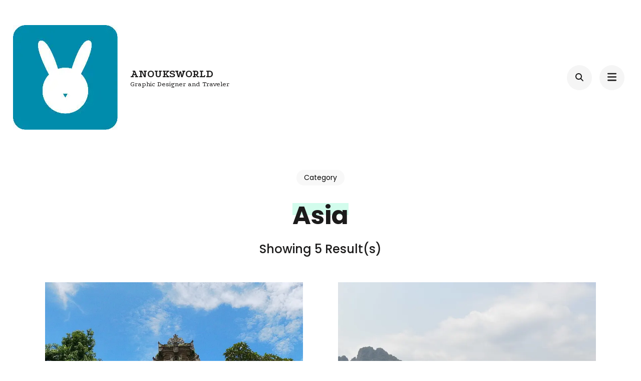

--- FILE ---
content_type: text/html; charset=UTF-8
request_url: https://anouksworld.be/category/asia/
body_size: 15510
content:
    <!DOCTYPE html>
    <html class=" optml_no_js " lang="en-US">
    <head itemscope itemtype="https://schema.org/WebSite">
	    <meta charset="UTF-8">
    <meta name="viewport" content="width=device-width, initial-scale=1">
    <link rel="profile" href="https://gmpg.org/xfn/11">
    <meta name='robots' content='index, follow, max-image-preview:large, max-snippet:-1, max-video-preview:-1' />
	<style>img:is([sizes="auto" i], [sizes^="auto," i]) { contain-intrinsic-size: 3000px 1500px }</style>
	
	<!-- This site is optimized with the Yoast SEO plugin v26.7 - https://yoast.com/wordpress/plugins/seo/ -->
	<title>Asia Archives &#8226; Anouksworld</title>
	<meta name="description" content="Graphic Design Travel" />
	<link rel="canonical" href="https://anouksworld.be/category/asia/" />
	<meta property="og:locale" content="en_US" />
	<meta property="og:type" content="article" />
	<meta property="og:title" content="Asia Archives &#8226; Anouksworld" />
	<meta property="og:description" content="Graphic Design Travel" />
	<meta property="og:url" content="https://anouksworld.be/category/asia/" />
	<meta property="og:site_name" content="Anouksworld" />
	<meta name="twitter:card" content="summary_large_image" />
	<script type="application/ld+json" class="yoast-schema-graph">{"@context":"https://schema.org","@graph":[{"@type":"CollectionPage","@id":"https://anouksworld.be/category/asia/","url":"https://anouksworld.be/category/asia/","name":"Asia Archives &#8226; Anouksworld","isPartOf":{"@id":"https://anouksworld.be/#website"},"primaryImageOfPage":{"@id":"https://anouksworld.be/category/asia/#primaryimage"},"image":{"@id":"https://anouksworld.be/category/asia/#primaryimage"},"thumbnailUrl":"https://mlu4l9hyjevv.i.optimole.com/w:1194/h:1080/q:mauto/f:best/ig:avif/https://anouksworld.be/wp-content/uploads/2020/04/GOPR0414-scaled-e1609341510875.jpg","description":"Graphic Design Travel","breadcrumb":{"@id":"https://anouksworld.be/category/asia/#breadcrumb"},"inLanguage":"en-US"},{"@type":"ImageObject","inLanguage":"en-US","@id":"https://anouksworld.be/category/asia/#primaryimage","url":"https://mlu4l9hyjevv.i.optimole.com/w:1194/h:1080/q:mauto/f:best/ig:avif/https://anouksworld.be/wp-content/uploads/2020/04/GOPR0414-scaled-e1609341510875.jpg","contentUrl":"https://mlu4l9hyjevv.i.optimole.com/w:1194/h:1080/q:mauto/f:best/ig:avif/https://anouksworld.be/wp-content/uploads/2020/04/GOPR0414-scaled-e1609341510875.jpg","width":1717,"height":1553,"caption":"Bali"},{"@type":"BreadcrumbList","@id":"https://anouksworld.be/category/asia/#breadcrumb","itemListElement":[{"@type":"ListItem","position":1,"name":"Home","item":"https://anouksworld.be/"},{"@type":"ListItem","position":2,"name":"Asia"}]},{"@type":"WebSite","@id":"https://anouksworld.be/#website","url":"https://anouksworld.be/","name":"Anouk's World","description":"Graphic Designer and Traveler","publisher":{"@id":"https://anouksworld.be/#/schema/person/e6f2194682239166d73a12acea820cfa"},"potentialAction":[{"@type":"SearchAction","target":{"@type":"EntryPoint","urlTemplate":"https://anouksworld.be/?s={search_term_string}"},"query-input":{"@type":"PropertyValueSpecification","valueRequired":true,"valueName":"search_term_string"}}],"inLanguage":"en-US"},{"@type":["Person","Organization"],"@id":"https://anouksworld.be/#/schema/person/e6f2194682239166d73a12acea820cfa","name":"Anouk","image":{"@type":"ImageObject","inLanguage":"en-US","@id":"https://anouksworld.be/#/schema/person/image/","url":"https://mlu4l9hyjevv.i.optimole.com/w:209/h:209/q:mauto/f:best/ig:avif/https://anouksworld.be/wp-content/uploads/2019/06/cropped-logoAS-2.jpg","contentUrl":"https://mlu4l9hyjevv.i.optimole.com/w:209/h:209/q:mauto/f:best/ig:avif/https://anouksworld.be/wp-content/uploads/2019/06/cropped-logoAS-2.jpg","width":209,"height":209,"caption":"Anouk"},"logo":{"@id":"https://anouksworld.be/#/schema/person/image/"},"description":"Hi I'm Anouk. I'm a graphic designer that loves traveling around the globe."}]}</script>
	<!-- / Yoast SEO plugin. -->


<link rel='dns-prefetch' href='//fonts.googleapis.com' />
<link rel='dns-prefetch' href='//mlu4l9hyjevv.i.optimole.com' />
<link rel='preconnect' href='https://mlu4l9hyjevv.i.optimole.com' />
<link rel="alternate" type="application/rss+xml" title="Anouksworld &raquo; Feed" href="https://anouksworld.be/feed/" />
<link rel="alternate" type="application/rss+xml" title="Anouksworld &raquo; Asia Category Feed" href="https://anouksworld.be/category/asia/feed/" />
		<!-- This site uses the Google Analytics by ExactMetrics plugin v8.11.1 - Using Analytics tracking - https://www.exactmetrics.com/ -->
		<!-- Note: ExactMetrics is not currently configured on this site. The site owner needs to authenticate with Google Analytics in the ExactMetrics settings panel. -->
					<!-- No tracking code set -->
				<!-- / Google Analytics by ExactMetrics -->
		<script type="text/javascript">
/* <![CDATA[ */
window._wpemojiSettings = {"baseUrl":"https:\/\/s.w.org\/images\/core\/emoji\/15.0.3\/72x72\/","ext":".png","svgUrl":"https:\/\/s.w.org\/images\/core\/emoji\/15.0.3\/svg\/","svgExt":".svg","source":{"concatemoji":"https:\/\/anouksworld.be\/wp-includes\/js\/wp-emoji-release.min.js"}};
/*! This file is auto-generated */
!function(i,n){var o,s,e;function c(e){try{var t={supportTests:e,timestamp:(new Date).valueOf()};sessionStorage.setItem(o,JSON.stringify(t))}catch(e){}}function p(e,t,n){e.clearRect(0,0,e.canvas.width,e.canvas.height),e.fillText(t,0,0);var t=new Uint32Array(e.getImageData(0,0,e.canvas.width,e.canvas.height).data),r=(e.clearRect(0,0,e.canvas.width,e.canvas.height),e.fillText(n,0,0),new Uint32Array(e.getImageData(0,0,e.canvas.width,e.canvas.height).data));return t.every(function(e,t){return e===r[t]})}function u(e,t,n){switch(t){case"flag":return n(e,"\ud83c\udff3\ufe0f\u200d\u26a7\ufe0f","\ud83c\udff3\ufe0f\u200b\u26a7\ufe0f")?!1:!n(e,"\ud83c\uddfa\ud83c\uddf3","\ud83c\uddfa\u200b\ud83c\uddf3")&&!n(e,"\ud83c\udff4\udb40\udc67\udb40\udc62\udb40\udc65\udb40\udc6e\udb40\udc67\udb40\udc7f","\ud83c\udff4\u200b\udb40\udc67\u200b\udb40\udc62\u200b\udb40\udc65\u200b\udb40\udc6e\u200b\udb40\udc67\u200b\udb40\udc7f");case"emoji":return!n(e,"\ud83d\udc26\u200d\u2b1b","\ud83d\udc26\u200b\u2b1b")}return!1}function f(e,t,n){var r="undefined"!=typeof WorkerGlobalScope&&self instanceof WorkerGlobalScope?new OffscreenCanvas(300,150):i.createElement("canvas"),a=r.getContext("2d",{willReadFrequently:!0}),o=(a.textBaseline="top",a.font="600 32px Arial",{});return e.forEach(function(e){o[e]=t(a,e,n)}),o}function t(e){var t=i.createElement("script");t.src=e,t.defer=!0,i.head.appendChild(t)}"undefined"!=typeof Promise&&(o="wpEmojiSettingsSupports",s=["flag","emoji"],n.supports={everything:!0,everythingExceptFlag:!0},e=new Promise(function(e){i.addEventListener("DOMContentLoaded",e,{once:!0})}),new Promise(function(t){var n=function(){try{var e=JSON.parse(sessionStorage.getItem(o));if("object"==typeof e&&"number"==typeof e.timestamp&&(new Date).valueOf()<e.timestamp+604800&&"object"==typeof e.supportTests)return e.supportTests}catch(e){}return null}();if(!n){if("undefined"!=typeof Worker&&"undefined"!=typeof OffscreenCanvas&&"undefined"!=typeof URL&&URL.createObjectURL&&"undefined"!=typeof Blob)try{var e="postMessage("+f.toString()+"("+[JSON.stringify(s),u.toString(),p.toString()].join(",")+"));",r=new Blob([e],{type:"text/javascript"}),a=new Worker(URL.createObjectURL(r),{name:"wpTestEmojiSupports"});return void(a.onmessage=function(e){c(n=e.data),a.terminate(),t(n)})}catch(e){}c(n=f(s,u,p))}t(n)}).then(function(e){for(var t in e)n.supports[t]=e[t],n.supports.everything=n.supports.everything&&n.supports[t],"flag"!==t&&(n.supports.everythingExceptFlag=n.supports.everythingExceptFlag&&n.supports[t]);n.supports.everythingExceptFlag=n.supports.everythingExceptFlag&&!n.supports.flag,n.DOMReady=!1,n.readyCallback=function(){n.DOMReady=!0}}).then(function(){return e}).then(function(){var e;n.supports.everything||(n.readyCallback(),(e=n.source||{}).concatemoji?t(e.concatemoji):e.wpemoji&&e.twemoji&&(t(e.twemoji),t(e.wpemoji)))}))}((window,document),window._wpemojiSettings);
/* ]]> */
</script>

<link rel='stylesheet' id='sbi_styles-css' href='https://anouksworld.be/wp-content/plugins/instagram-feed/css/sbi-styles.min.css' type='text/css' media='all' />
<style id='wp-emoji-styles-inline-css' type='text/css'>

	img.wp-smiley, img.emoji {
		display: inline !important;
		border: none !important;
		box-shadow: none !important;
		height: 1em !important;
		width: 1em !important;
		margin: 0 0.07em !important;
		vertical-align: -0.1em !important;
		background: none !important;
		padding: 0 !important;
	}
</style>
<link rel='stylesheet' id='wp-block-library-css' href='https://anouksworld.be/wp-includes/css/dist/block-library/style.min.css' type='text/css' media='all' />
<style id='classic-theme-styles-inline-css' type='text/css'>
/*! This file is auto-generated */
.wp-block-button__link{color:#fff;background-color:#32373c;border-radius:9999px;box-shadow:none;text-decoration:none;padding:calc(.667em + 2px) calc(1.333em + 2px);font-size:1.125em}.wp-block-file__button{background:#32373c;color:#fff;text-decoration:none}
</style>
<style id='global-styles-inline-css' type='text/css'>
:root{--wp--preset--aspect-ratio--square: 1;--wp--preset--aspect-ratio--4-3: 4/3;--wp--preset--aspect-ratio--3-4: 3/4;--wp--preset--aspect-ratio--3-2: 3/2;--wp--preset--aspect-ratio--2-3: 2/3;--wp--preset--aspect-ratio--16-9: 16/9;--wp--preset--aspect-ratio--9-16: 9/16;--wp--preset--color--black: #000000;--wp--preset--color--cyan-bluish-gray: #abb8c3;--wp--preset--color--white: #ffffff;--wp--preset--color--pale-pink: #f78da7;--wp--preset--color--vivid-red: #cf2e2e;--wp--preset--color--luminous-vivid-orange: #ff6900;--wp--preset--color--luminous-vivid-amber: #fcb900;--wp--preset--color--light-green-cyan: #7bdcb5;--wp--preset--color--vivid-green-cyan: #00d084;--wp--preset--color--pale-cyan-blue: #8ed1fc;--wp--preset--color--vivid-cyan-blue: #0693e3;--wp--preset--color--vivid-purple: #9b51e0;--wp--preset--gradient--vivid-cyan-blue-to-vivid-purple: linear-gradient(135deg,rgba(6,147,227,1) 0%,rgb(155,81,224) 100%);--wp--preset--gradient--light-green-cyan-to-vivid-green-cyan: linear-gradient(135deg,rgb(122,220,180) 0%,rgb(0,208,130) 100%);--wp--preset--gradient--luminous-vivid-amber-to-luminous-vivid-orange: linear-gradient(135deg,rgba(252,185,0,1) 0%,rgba(255,105,0,1) 100%);--wp--preset--gradient--luminous-vivid-orange-to-vivid-red: linear-gradient(135deg,rgba(255,105,0,1) 0%,rgb(207,46,46) 100%);--wp--preset--gradient--very-light-gray-to-cyan-bluish-gray: linear-gradient(135deg,rgb(238,238,238) 0%,rgb(169,184,195) 100%);--wp--preset--gradient--cool-to-warm-spectrum: linear-gradient(135deg,rgb(74,234,220) 0%,rgb(151,120,209) 20%,rgb(207,42,186) 40%,rgb(238,44,130) 60%,rgb(251,105,98) 80%,rgb(254,248,76) 100%);--wp--preset--gradient--blush-light-purple: linear-gradient(135deg,rgb(255,206,236) 0%,rgb(152,150,240) 100%);--wp--preset--gradient--blush-bordeaux: linear-gradient(135deg,rgb(254,205,165) 0%,rgb(254,45,45) 50%,rgb(107,0,62) 100%);--wp--preset--gradient--luminous-dusk: linear-gradient(135deg,rgb(255,203,112) 0%,rgb(199,81,192) 50%,rgb(65,88,208) 100%);--wp--preset--gradient--pale-ocean: linear-gradient(135deg,rgb(255,245,203) 0%,rgb(182,227,212) 50%,rgb(51,167,181) 100%);--wp--preset--gradient--electric-grass: linear-gradient(135deg,rgb(202,248,128) 0%,rgb(113,206,126) 100%);--wp--preset--gradient--midnight: linear-gradient(135deg,rgb(2,3,129) 0%,rgb(40,116,252) 100%);--wp--preset--font-size--small: 13px;--wp--preset--font-size--medium: 20px;--wp--preset--font-size--large: 36px;--wp--preset--font-size--x-large: 42px;--wp--preset--spacing--20: 0.44rem;--wp--preset--spacing--30: 0.67rem;--wp--preset--spacing--40: 1rem;--wp--preset--spacing--50: 1.5rem;--wp--preset--spacing--60: 2.25rem;--wp--preset--spacing--70: 3.38rem;--wp--preset--spacing--80: 5.06rem;--wp--preset--shadow--natural: 6px 6px 9px rgba(0, 0, 0, 0.2);--wp--preset--shadow--deep: 12px 12px 50px rgba(0, 0, 0, 0.4);--wp--preset--shadow--sharp: 6px 6px 0px rgba(0, 0, 0, 0.2);--wp--preset--shadow--outlined: 6px 6px 0px -3px rgba(255, 255, 255, 1), 6px 6px rgba(0, 0, 0, 1);--wp--preset--shadow--crisp: 6px 6px 0px rgba(0, 0, 0, 1);}:where(.is-layout-flex){gap: 0.5em;}:where(.is-layout-grid){gap: 0.5em;}body .is-layout-flex{display: flex;}.is-layout-flex{flex-wrap: wrap;align-items: center;}.is-layout-flex > :is(*, div){margin: 0;}body .is-layout-grid{display: grid;}.is-layout-grid > :is(*, div){margin: 0;}:where(.wp-block-columns.is-layout-flex){gap: 2em;}:where(.wp-block-columns.is-layout-grid){gap: 2em;}:where(.wp-block-post-template.is-layout-flex){gap: 1.25em;}:where(.wp-block-post-template.is-layout-grid){gap: 1.25em;}.has-black-color{color: var(--wp--preset--color--black) !important;}.has-cyan-bluish-gray-color{color: var(--wp--preset--color--cyan-bluish-gray) !important;}.has-white-color{color: var(--wp--preset--color--white) !important;}.has-pale-pink-color{color: var(--wp--preset--color--pale-pink) !important;}.has-vivid-red-color{color: var(--wp--preset--color--vivid-red) !important;}.has-luminous-vivid-orange-color{color: var(--wp--preset--color--luminous-vivid-orange) !important;}.has-luminous-vivid-amber-color{color: var(--wp--preset--color--luminous-vivid-amber) !important;}.has-light-green-cyan-color{color: var(--wp--preset--color--light-green-cyan) !important;}.has-vivid-green-cyan-color{color: var(--wp--preset--color--vivid-green-cyan) !important;}.has-pale-cyan-blue-color{color: var(--wp--preset--color--pale-cyan-blue) !important;}.has-vivid-cyan-blue-color{color: var(--wp--preset--color--vivid-cyan-blue) !important;}.has-vivid-purple-color{color: var(--wp--preset--color--vivid-purple) !important;}.has-black-background-color{background-color: var(--wp--preset--color--black) !important;}.has-cyan-bluish-gray-background-color{background-color: var(--wp--preset--color--cyan-bluish-gray) !important;}.has-white-background-color{background-color: var(--wp--preset--color--white) !important;}.has-pale-pink-background-color{background-color: var(--wp--preset--color--pale-pink) !important;}.has-vivid-red-background-color{background-color: var(--wp--preset--color--vivid-red) !important;}.has-luminous-vivid-orange-background-color{background-color: var(--wp--preset--color--luminous-vivid-orange) !important;}.has-luminous-vivid-amber-background-color{background-color: var(--wp--preset--color--luminous-vivid-amber) !important;}.has-light-green-cyan-background-color{background-color: var(--wp--preset--color--light-green-cyan) !important;}.has-vivid-green-cyan-background-color{background-color: var(--wp--preset--color--vivid-green-cyan) !important;}.has-pale-cyan-blue-background-color{background-color: var(--wp--preset--color--pale-cyan-blue) !important;}.has-vivid-cyan-blue-background-color{background-color: var(--wp--preset--color--vivid-cyan-blue) !important;}.has-vivid-purple-background-color{background-color: var(--wp--preset--color--vivid-purple) !important;}.has-black-border-color{border-color: var(--wp--preset--color--black) !important;}.has-cyan-bluish-gray-border-color{border-color: var(--wp--preset--color--cyan-bluish-gray) !important;}.has-white-border-color{border-color: var(--wp--preset--color--white) !important;}.has-pale-pink-border-color{border-color: var(--wp--preset--color--pale-pink) !important;}.has-vivid-red-border-color{border-color: var(--wp--preset--color--vivid-red) !important;}.has-luminous-vivid-orange-border-color{border-color: var(--wp--preset--color--luminous-vivid-orange) !important;}.has-luminous-vivid-amber-border-color{border-color: var(--wp--preset--color--luminous-vivid-amber) !important;}.has-light-green-cyan-border-color{border-color: var(--wp--preset--color--light-green-cyan) !important;}.has-vivid-green-cyan-border-color{border-color: var(--wp--preset--color--vivid-green-cyan) !important;}.has-pale-cyan-blue-border-color{border-color: var(--wp--preset--color--pale-cyan-blue) !important;}.has-vivid-cyan-blue-border-color{border-color: var(--wp--preset--color--vivid-cyan-blue) !important;}.has-vivid-purple-border-color{border-color: var(--wp--preset--color--vivid-purple) !important;}.has-vivid-cyan-blue-to-vivid-purple-gradient-background{background: var(--wp--preset--gradient--vivid-cyan-blue-to-vivid-purple) !important;}.has-light-green-cyan-to-vivid-green-cyan-gradient-background{background: var(--wp--preset--gradient--light-green-cyan-to-vivid-green-cyan) !important;}.has-luminous-vivid-amber-to-luminous-vivid-orange-gradient-background{background: var(--wp--preset--gradient--luminous-vivid-amber-to-luminous-vivid-orange) !important;}.has-luminous-vivid-orange-to-vivid-red-gradient-background{background: var(--wp--preset--gradient--luminous-vivid-orange-to-vivid-red) !important;}.has-very-light-gray-to-cyan-bluish-gray-gradient-background{background: var(--wp--preset--gradient--very-light-gray-to-cyan-bluish-gray) !important;}.has-cool-to-warm-spectrum-gradient-background{background: var(--wp--preset--gradient--cool-to-warm-spectrum) !important;}.has-blush-light-purple-gradient-background{background: var(--wp--preset--gradient--blush-light-purple) !important;}.has-blush-bordeaux-gradient-background{background: var(--wp--preset--gradient--blush-bordeaux) !important;}.has-luminous-dusk-gradient-background{background: var(--wp--preset--gradient--luminous-dusk) !important;}.has-pale-ocean-gradient-background{background: var(--wp--preset--gradient--pale-ocean) !important;}.has-electric-grass-gradient-background{background: var(--wp--preset--gradient--electric-grass) !important;}.has-midnight-gradient-background{background: var(--wp--preset--gradient--midnight) !important;}.has-small-font-size{font-size: var(--wp--preset--font-size--small) !important;}.has-medium-font-size{font-size: var(--wp--preset--font-size--medium) !important;}.has-large-font-size{font-size: var(--wp--preset--font-size--large) !important;}.has-x-large-font-size{font-size: var(--wp--preset--font-size--x-large) !important;}
:where(.wp-block-post-template.is-layout-flex){gap: 1.25em;}:where(.wp-block-post-template.is-layout-grid){gap: 1.25em;}
:where(.wp-block-columns.is-layout-flex){gap: 2em;}:where(.wp-block-columns.is-layout-grid){gap: 2em;}
:root :where(.wp-block-pullquote){font-size: 1.5em;line-height: 1.6;}
</style>
<link rel='stylesheet' id='raratheme-companion-css' href='https://anouksworld.be/wp-content/plugins/raratheme-companion/public/css/raratheme-companion-public.min.css' type='text/css' media='all' />
<link rel='stylesheet' id='owl-theme-default-css' href='https://anouksworld.be/wp-content/themes/perfect-portfolio/css/owl.theme.default.min.css' type='text/css' media='all' />
<link rel='stylesheet' id='owl-carousel-css' href='https://anouksworld.be/wp-content/themes/perfect-portfolio/css/owl.carousel.min.css' type='text/css' media='all' />
<link rel='stylesheet' id='perfect-portfolio-google-fonts-css' href='https://fonts.googleapis.com/css?family=Poppins%3A100%2C100italic%2C200%2C200italic%2C300%2C300italic%2Cregular%2Citalic%2C500%2C500italic%2C600%2C600italic%2C700%2C700italic%2C800%2C800italic%2C900%2C900italic%7CPodkova%3Aregular%2C500%2C600%2C700%2C800' type='text/css' media='all' />
<link rel='stylesheet' id='perfect-scrollbar-css' href='https://anouksworld.be/wp-content/themes/perfect-portfolio/css/perfect-scrollbar.min.css' type='text/css' media='all' />
<link rel='stylesheet' id='perfect-portfolio-style-css' href='https://anouksworld.be/wp-content/themes/perfect-portfolio/style.css' type='text/css' media='all' />
<style id='optm_lazyload_noscript_style-inline-css' type='text/css'>
html.optml_no_js img[data-opt-src] { display: none !important; } 
 /* OPTML_VIEWPORT_BG_SELECTORS */
html [class*="wp-block-cover"][style*="background-image"]:not(.optml-bg-lazyloaded),
html [style*="background-image:url("]:not(.optml-bg-lazyloaded),
html [style*="background-image: url("]:not(.optml-bg-lazyloaded),
html [style*="background:url("]:not(.optml-bg-lazyloaded),
html [style*="background: url("]:not(.optml-bg-lazyloaded),
html [class*="wp-block-group"][style*="background-image"]:not(.optml-bg-lazyloaded) { background-image: none !important; }
/* OPTML_VIEWPORT_BG_SELECTORS */
</style>
<script type="text/javascript" src="https://anouksworld.be/wp-includes/js/jquery/jquery.min.js" id="jquery-core-js"></script>
<script type="text/javascript" src="https://anouksworld.be/wp-includes/js/jquery/jquery-migrate.min.js" id="jquery-migrate-js"></script>
<script type="text/javascript" id="optml-print-js-after">
/* <![CDATA[ */
			(function(w, d){
					w.addEventListener("beforeprint", function(){
						let images = d.getElementsByTagName( "img" );
							for (let img of images) {
								if ( !img.dataset.optSrc) {
									continue;
								}
								img.src = img.dataset.optSrc;
								delete img.dataset.optSrc;
							}
					});
			
			}(window, document));
								 
/* ]]> */
</script>
<link rel="https://api.w.org/" href="https://anouksworld.be/wp-json/" /><link rel="alternate" title="JSON" type="application/json" href="https://anouksworld.be/wp-json/wp/v2/categories/11" /><link rel="EditURI" type="application/rsd+xml" title="RSD" href="https://anouksworld.be/xmlrpc.php?rsd" />

<script type="text/javascript">
(function(url){
	if(/(?:Chrome\/26\.0\.1410\.63 Safari\/537\.31|WordfenceTestMonBot)/.test(navigator.userAgent)){ return; }
	var addEvent = function(evt, handler) {
		if (window.addEventListener) {
			document.addEventListener(evt, handler, false);
		} else if (window.attachEvent) {
			document.attachEvent('on' + evt, handler);
		}
	};
	var removeEvent = function(evt, handler) {
		if (window.removeEventListener) {
			document.removeEventListener(evt, handler, false);
		} else if (window.detachEvent) {
			document.detachEvent('on' + evt, handler);
		}
	};
	var evts = 'contextmenu dblclick drag dragend dragenter dragleave dragover dragstart drop keydown keypress keyup mousedown mousemove mouseout mouseover mouseup mousewheel scroll'.split(' ');
	var logHuman = function() {
		if (window.wfLogHumanRan) { return; }
		window.wfLogHumanRan = true;
		var wfscr = document.createElement('script');
		wfscr.type = 'text/javascript';
		wfscr.async = true;
		wfscr.src = url + '&r=' + Math.random();
		(document.getElementsByTagName('head')[0]||document.getElementsByTagName('body')[0]).appendChild(wfscr);
		for (var i = 0; i < evts.length; i++) {
			removeEvent(evts[i], logHuman);
		}
	};
	for (var i = 0; i < evts.length; i++) {
		addEvent(evts[i], logHuman);
	}
})('//anouksworld.be/?wordfence_lh=1&hid=F2D6E7879A380BFAAFF8100E1B1A067E');
</script><meta http-equiv="Accept-CH" content="Viewport-Width" />
		<style type="text/css">
			img[data-opt-src]:not([data-opt-lazy-loaded]) {
				transition: .2s filter linear, .2s opacity linear, .2s border-radius linear;
				-webkit-transition: .2s filter linear, .2s opacity linear, .2s border-radius linear;
				-moz-transition: .2s filter linear, .2s opacity linear, .2s border-radius linear;
				-o-transition: .2s filter linear, .2s opacity linear, .2s border-radius linear;
			}
			img[data-opt-src]:not([data-opt-lazy-loaded]) {
					opacity: .75;
					-webkit-filter: blur(8px);
					-moz-filter: blur(8px);
					-o-filter: blur(8px);
					-ms-filter: blur(8px);
					filter: blur(8px);
					transform: scale(1.04);
					animation: 0.1s ease-in;
					-webkit-transform: translate3d(0, 0, 0);
			}
			/** optmliframelazyloadplaceholder */
		</style>
		<script type="application/javascript">
					document.documentElement.className = document.documentElement.className.replace(/\boptml_no_js\b/g, "");
						(function(w, d){
							var b = d.getElementsByTagName("head")[0];
							var s = d.createElement("script");
							var v = ("IntersectionObserver" in w && "isIntersecting" in w.IntersectionObserverEntry.prototype) ? "_no_poly" : "";
							s.async = true;
							s.src = "https://mlu4l9hyjevv.i.optimole.com/js-lib/v2/latest/optimole_lib" + v  + ".min.js";
							b.appendChild(s);
							w.optimoleData = {
								lazyloadOnly: "optimole-lazy-only",
								backgroundReplaceClasses: [],
								nativeLazyload : false,
								scalingDisabled: false,
								watchClasses: [],
								backgroundLazySelectors: "[class*=\"wp-block-cover\"][style*=\"background-image\"], [style*=\"background-image:url(\"], [style*=\"background-image: url(\"], [style*=\"background:url(\"], [style*=\"background: url(\"], [class*=\"wp-block-group\"][style*=\"background-image\"]",
								network_optimizations: false,
								ignoreDpr: true,
								quality: 0,
								maxWidth: 1920,
								maxHeight: 1080,
							}
						}(window, document));
		</script><link rel="icon" href="https://mlu4l9hyjevv.i.optimole.com/w:32/h:32/q:mauto/f:best/ig:avif/dpr:2/https://anouksworld.be/wp-content/uploads/2019/06/cropped-logoAS-3.jpg" sizes="32x32" />
<link rel="icon" href="https://mlu4l9hyjevv.i.optimole.com/w:192/h:192/q:mauto/f:best/ig:avif/https://anouksworld.be/wp-content/uploads/2019/06/cropped-logoAS-3.jpg" sizes="192x192" />
<link rel="apple-touch-icon" href="https://mlu4l9hyjevv.i.optimole.com/w:180/h:180/q:mauto/f:best/ig:avif/https://anouksworld.be/wp-content/uploads/2019/06/cropped-logoAS-3.jpg" />
<meta name="msapplication-TileImage" content="https://mlu4l9hyjevv.i.optimole.com/w:270/h:270/q:mauto/f:best/ig:avif/https://anouksworld.be/wp-content/uploads/2019/06/cropped-logoAS-3.jpg" />
<style type='text/css' media='all'>    
    /*Typography*/
    body,
    button,
    input,
    select,
    optgroup,
    textarea{
        font-family : Poppins;
    }
    
    .site-branding .site-title,
    .site-branding .site-description{
        font-family : Podkova;
    }
        
    </style></head>

<body data-rsssl=1 class="archive category category-asia category-11 wp-custom-logo hfeed full-width" itemscope itemtype="https://schema.org/WebPage">

    <div id="page" class="site">
        <a class="skip-link screen-reader-text" href="#main-content-area">Skip to content (Press Enter)</a>
        
        <header class="site-header" itemscope itemtype="https://schema.org/WPHeader">
        <div class="tc-wrapper">
                            
                <div class="site-branding logo-text" itemscope itemtype="https://schema.org/Organization">
                                            <div class="site-logo">
                            <a href="https://anouksworld.be/" class="custom-logo-link" rel="home"><img data-opt-id=1513399483  fetchpriority="high" width="209" height="209" src="https://mlu4l9hyjevv.i.optimole.com/w:209/h:209/q:mauto/f:best/ig:avif/https://anouksworld.be/wp-content/uploads/2019/06/cropped-logoAS-2.jpg" class="custom-logo" alt="Anouksworld" decoding="async" srcset="https://mlu4l9hyjevv.i.optimole.com/w:209/h:209/q:mauto/f:best/ig:avif/https://anouksworld.be/wp-content/uploads/2019/06/cropped-logoAS-2.jpg 209w, https://mlu4l9hyjevv.i.optimole.com/w:150/h:150/q:mauto/f:best/ig:avif/https://anouksworld.be/wp-content/uploads/2019/06/cropped-logoAS-2.jpg 150w, https://mlu4l9hyjevv.i.optimole.com/w:60/h:60/q:mauto/f:best/ig:avif/dpr:2/https://anouksworld.be/wp-content/uploads/2019/06/cropped-logoAS-2.jpg 60w" sizes="(max-width: 209px) 100vw, 209px" /></a>                        </div>
                                                                <div class="site-title-wrap">
                                                                                                <p class="site-title" itemprop="name"><a href="https://anouksworld.be/" rel="home" itemprop="url">Anouksworld</a></p>
                                                                <p class="site-description" itemprop="description">Graphic Designer and Traveler</p>
                                                    </div>
                                    </div><!-- .site-branding -->
                		<div class="header-r">
                                    				<div class="header-search">
                        <button type="button" class="search-toggle-btn" data-toggle-target=".header-search-modal" data-toggle-body-class="showing-search-modal" aria-expanded="false" data-set-focus=".header-search-modal .search-field">
                            <i class="fa fa-search"></i>
                        </button type="button">
                        <div class="head-search-form search header-searh-wrap header-search-modal cover-modal" data-modal-target-string=".header-search-modal">
    				        <form role="search" method="get" id="search-form" class="searchform" action="https://anouksworld.be/">
                <div>
                    <label class="screen-reader-text" for="s">Search for:</label>
                    <input type="text" class="search-field" placeholder="Search..." value="" name="s" />
                    <input type="submit" id="searchsubmit" class="search-submit" value="Search" />
                </div>
            </form>                            <button class="btn-form-close" data-toggle-target=".header-search-modal" data-toggle-body-class="showing-search-modal" aria-expanded="false" data-set-focus=".header-search-modal">  </button>
                        </div>
    				</div>
                                <button type="button" class="toggle-btn mobile-menu-opener" data-toggle-target=".main-menu-modal" data-toggle-body-class="showing-main-menu-modal" aria-expanded="false" data-set-focus=".close-main-nav-toggle"><i class="fa fa-bars"></i></button>	

                <div class="menu-wrap">      
                    <nav id="site-navigation" class="main-navigation">        
                        <div class="primary-menu-list main-menu-modal cover-modal" data-modal-target-string=".main-menu-modal">
                            <button class="close close-main-nav-toggle" data-toggle-target=".main-menu-modal" data-toggle-body-class="showing-main-menu-modal" aria-expanded="false" data-set-focus=".main-menu-modal"></button>
                            <div class="mobile-menu" aria-label="Mobile">
                                <div class="menu-anouksworld-container"><ul id="primary-menu" class="nav-menu main-menu-modal"><li id="menu-item-514" class="menu-item menu-item-type-post_type menu-item-object-page menu-item-514"><a href="https://anouksworld.be/portfolios-2/">Portfolios</a></li>
<li id="menu-item-1058" class="menu-item menu-item-type-post_type menu-item-object-page current_page_parent menu-item-1058"><a href="https://anouksworld.be/blog-2/">Blog</a></li>
<li id="menu-item-860" class="menu-item menu-item-type-custom menu-item-object-custom menu-item-860"><a href="mailto:contact@anouksworld.be">Contact</a></li>
<li id="menu-item-124" class="menu-item menu-item-type-post_type menu-item-object-page menu-item-124"><a href="https://anouksworld.be/im-anouk/">About</a></li>
</ul></div>                                <ul class="menu-search">
                                    <form role="search" method="get" id="search-form" class="searchform" action="https://anouksworld.be/">
                <div>
                    <label class="screen-reader-text" for="s">Search for:</label>
                    <input type="text" class="search-field" placeholder="Search..." value="" name="s" />
                    <input type="submit" id="searchsubmit" class="search-submit" value="Search" />
                </div>
            </form>                                </ul>
                                                                    <ul class="menu-text">
                                        <p>Hi I’m Anouk. I live in Belgium but you can bet that 30% of the year I’ll be traveling the globe. Designing graphical stuff and shooting travel videos.</p>
                                    </ul>
                                                                <ul class="menu-social">
                                        <ul class="social-icons">
    	            <li><a href="https://www.youtube.com/channel/UCdOKI-TxPHNyQvTVOnQNfQg?view_as=subscriber" target="_blank" rel="nofollow"><i class="fa fa-youtube-square"></i></a></li>    	   
                        <li><a href="https://www.instagram.com/anouksworld_/" target="_blank" rel="nofollow"><i class="fa fa-instagram"></i></a></li>    	   
                        <li><a href="http://linkedin.com/in/anouk-somogyi" target="_blank" rel="nofollow"><i class="fa fa-linkedin"></i></a></li>    	   
            	</ul>
                                        </ul>
                            </div>
                        </div>
                    </nav><!-- #mobile-site-navigation -->
                    <!-- <button type="button" class="toggle-button">
                        <span class="toggle-bar"></span>
                        <span class="toggle-bar"></span>
                        <span class="toggle-bar"></span>
                    </button>  -->        
                </div>
    		</div>
        </div>		
	</header>
    <div id="main-content-area">    <div id="content" class="site-content">
                    <header class="page-header">
                <div class="tc-wrapper">                
                <span class="sub-title">Category</span><h1 class="page-title"><span>Asia</span></h1>                </div>
            </header>
        	<div class="tc-wrapper">
		<div id="primary" class="content-area">
			<main id="main" class="site-main">
			<div class="post-count">Showing 5 Result(s)</div>				<div class="article-wrap normal-grid-description">
					
<article id="post-1187" class="post-1187 post type-post status-publish format-standard has-post-thumbnail hentry category-asia category-tips category-travel-blog tag-backpack tag-route tag-southeast-asia tag-tips tag-worldtip" itemscope itemtype="https://schema.org/Blog">
	<figure class="post-thumbnail"><a href="https://anouksworld.be/travel-blog/southeast-asia/" itemprop="thumbnailUrl"><img data-opt-id=951110039  width="768" height="726" src="https://mlu4l9hyjevv.i.optimole.com/w:768/h:726/q:mauto/rt:fill/g:ce/f:best/ig:avif/https://anouksworld.be/wp-content/uploads/2020/04/GOPR0414-scaled-e1609341510875.jpg" class="attachment-perfect-portfolio-blog size-perfect-portfolio-blog wp-post-image" alt="" itemprop="image" decoding="async" fetchpriority="high" /></a></figure>    <div class="post-content-wrap">
        <header class="entry-header">
            <h2 class="entry-title" itemprop="headline">
                <a href="https://anouksworld.be/travel-blog/southeast-asia/">Put Southeast Asia on your bucket list now!</a>
            </h2>
            <div class="entry-meta">
                <span class="posted-on" itemprop="datePublished dateModified">updated on  <a href="https://anouksworld.be/travel-blog/southeast-asia/" rel="bookmark"><time class="entry-date published updated" datetime="2021-04-14T21:20:38+02:00" itemprop="dateModified">14/04/2021</time></time><time class="updated" datetime="2020-04-19T13:32:31+02:00" itemprop="datePublished">19/04/2020</time></a></span>            </div>
        </header>
        <div class="entry-content">
            <p>In the previous post I wrote about getting your world trip planned out. In this one, I&#8217;ll guide you through the trip I&#8217;d planned in 2020. As you can recall, not the best year for a four month travel getaway. Spoiler Alert: we only did our Asia part! Southeast Asia is the backpacking destination for &hellip; </p>
        </div>
    </div>
    </article><!-- #post-1187 -->

<article id="post-1169" class="post-1169 post type-post status-publish format-standard has-post-thumbnail hentry category-asia category-jokerreizen category-tips category-travel-blog tag-asia tag-budget tag-travel tag-worldtrip" itemscope itemtype="https://schema.org/Blog">
	<figure class="post-thumbnail"><a href="https://anouksworld.be/tips/world-trip-budget-backpack/" itemprop="thumbnailUrl"><img data-opt-id=1815927590  fetchpriority="high" width="768" height="726" src="https://mlu4l9hyjevv.i.optimole.com/w:768/h:726/q:mauto/rt:fill/g:ce/f:best/ig:avif/https://anouksworld.be/wp-content/uploads/2020/04/62437499-624431636289-1-scaled.jpg" class="attachment-perfect-portfolio-blog size-perfect-portfolio-blog wp-post-image" alt="Vang Vieng Laos" itemprop="image" decoding="async" /></a></figure>    <div class="post-content-wrap">
        <header class="entry-header">
            <h2 class="entry-title" itemprop="headline">
                <a href="https://anouksworld.be/tips/world-trip-budget-backpack/">I Want to travel the world: How to start?</a>
            </h2>
            <div class="entry-meta">
                <span class="posted-on" itemprop="datePublished dateModified">updated on  <a href="https://anouksworld.be/tips/world-trip-budget-backpack/" rel="bookmark"><time class="entry-date published updated" datetime="2020-12-26T21:06:06+01:00" itemprop="dateModified">26/12/2020</time></time><time class="updated" datetime="2020-04-16T10:37:42+02:00" itemprop="datePublished">16/04/2020</time></a></span>            </div>
        </header>
        <div class="entry-content">
            <p>A trip around the world, who doesn&#8217;t want to do that? In this article I&#8217;ll take you through the different steps, sorry to say it will take you some planning. The world is a big place and an expensive one too. It&#8217;s hard not to get exited for your next trip with social media like &hellip; </p>
        </div>
    </div>
    </article><!-- #post-1169 -->

<article id="post-943" class="post-943 post type-post status-publish format-standard has-post-thumbnail hentry category-asia category-srilanka category-tips category-travel-blog tag-asia tag-jokerreizen tag-sri-lanka tag-tips tag-travel" itemscope itemtype="https://schema.org/Blog">
	<figure class="post-thumbnail"><a href="https://anouksworld.be/tips/sri-lanka-which-route/" itemprop="thumbnailUrl"><img data-opt-id=903981643  data-opt-src="https://mlu4l9hyjevv.i.optimole.com/w:768/h:726/q:mauto/rt:fill/g:ce/f:best/ig:avif/https://anouksworld.be/wp-content/uploads/2019/07/DSC_9134.jpg"  width="768" height="726" src="https://mlu4l9hyjevv.i.optimole.com/w:768/h:726/q:eco/f:best/ig:avif/https://anouksworld.be/wp-content/uploads/2019/07/DSC_9134.jpg" class="attachment-perfect-portfolio-blog size-perfect-portfolio-blog wp-post-image" alt="" itemprop="image" decoding="async" /></a></figure>    <div class="post-content-wrap">
        <header class="entry-header">
            <h2 class="entry-title" itemprop="headline">
                <a href="https://anouksworld.be/tips/sri-lanka-which-route/">Sri Lanka &#8211; making your travel route</a>
            </h2>
            <div class="entry-meta">
                <span class="posted-on" itemprop="datePublished dateModified">updated on  <a href="https://anouksworld.be/tips/sri-lanka-which-route/" rel="bookmark"><time class="entry-date published updated" datetime="2021-06-15T19:59:04+02:00" itemprop="dateModified">15/06/2021</time></time><time class="updated" datetime="2019-07-26T10:54:28+02:00" itemprop="datePublished">26/07/2019</time></a></span>            </div>
        </header>
        <div class="entry-content">
            <p>The big question, which route do you choose? Sri Lanka is an island, which makes choosing a route for your trip convenient. Depending on the amount of time you have to spend, you will be traveling in a circle. Sri Lanka has two seasons, a dry and wet one. The best time to go? It &hellip; </p>
        </div>
    </div>
    </article><!-- #post-943 -->

<article id="post-710" class="post-710 post type-post status-publish format-standard has-post-thumbnail hentry category-2019adventure category-asia category-jokerreizen category-srilanka category-tips category-travel-blog tag-2019-adventure tag-jokerreizen tag-sri-lanka tag-travel" itemscope itemtype="https://schema.org/Blog">
	<figure class="post-thumbnail"><a href="https://anouksworld.be/tips/5-must-sees-in-sri-lanka/" itemprop="thumbnailUrl"><img data-opt-id=488095335  data-opt-src="https://mlu4l9hyjevv.i.optimole.com/w:768/h:726/q:mauto/rt:fill/g:ce/f:best/ig:avif/https://anouksworld.be/wp-content/uploads/2019/07/DSC_9043.jpg"  width="768" height="726" src="https://mlu4l9hyjevv.i.optimole.com/w:768/h:726/q:eco/f:best/ig:avif/https://anouksworld.be/wp-content/uploads/2019/07/DSC_9043.jpg" class="attachment-perfect-portfolio-blog size-perfect-portfolio-blog wp-post-image" alt="Little Adam&#039;s Peak" itemprop="image" decoding="async" /></a></figure>    <div class="post-content-wrap">
        <header class="entry-header">
            <h2 class="entry-title" itemprop="headline">
                <a href="https://anouksworld.be/tips/5-must-sees-in-sri-lanka/">5 must sees in Sri Lanka</a>
            </h2>
            <div class="entry-meta">
                <span class="posted-on" itemprop="datePublished dateModified">updated on  <a href="https://anouksworld.be/tips/5-must-sees-in-sri-lanka/" rel="bookmark"><time class="entry-date published updated" datetime="2019-10-20T14:26:23+02:00" itemprop="dateModified">20/10/2019</time></time><time class="updated" datetime="2019-07-21T20:46:53+02:00" itemprop="datePublished">21/07/2019</time></a></span>            </div>
        </header>
        <div class="entry-content">
            <p>Traveling to Sri Lanka OK, so you have canceled your travel plans to Sri Lanka due to the bombings this Easter? That&#8217;s a normal thing to do. But, what if I tell you that&#8217;s a real shame, you should reconsider going there next!This beautiful island has been put into the spotlight and recently made it &hellip; </p>
        </div>
    </div>
    </article><!-- #post-710 -->

<article id="post-100" class="post-100 post type-post status-publish format-standard has-post-thumbnail hentry category-2019adventure category-asia category-jokerreizen category-srilanka category-travel-blog tag-2019-adventure tag-jokerreizen tag-sri-lanka tag-travel" itemscope itemtype="https://schema.org/Blog">
	<figure class="post-thumbnail"><a href="https://anouksworld.be/travel-blog/sri-lanka-travel-video/" itemprop="thumbnailUrl"><img data-opt-id=887813123  data-opt-src="https://mlu4l9hyjevv.i.optimole.com/w:768/h:726/q:mauto/rt:fill/g:ce/f:best/ig:avif/https://anouksworld.be/wp-content/uploads/2019/05/DSC_7773-e1562100760876.jpg"  width="768" height="726" src="https://mlu4l9hyjevv.i.optimole.com/w:768/h:726/q:eco/f:best/ig:avif/https://anouksworld.be/wp-content/uploads/2019/05/DSC_7773-e1562100760876.jpg" class="attachment-perfect-portfolio-blog size-perfect-portfolio-blog wp-post-image" alt="" itemprop="image" decoding="async" /></a></figure>    <div class="post-content-wrap">
        <header class="entry-header">
            <h2 class="entry-title" itemprop="headline">
                <a href="https://anouksworld.be/travel-blog/sri-lanka-travel-video/">Sri Lanka &#8211; why you should start planning your trip now!</a>
            </h2>
            <div class="entry-meta">
                <span class="posted-on" itemprop="datePublished dateModified">updated on  <a href="https://anouksworld.be/travel-blog/sri-lanka-travel-video/" rel="bookmark"><time class="entry-date published updated" datetime="2019-07-29T10:02:23+02:00" itemprop="dateModified">29/07/2019</time></time><time class="updated" datetime="2019-05-23T11:05:38+02:00" itemprop="datePublished">23/05/2019</time></a></span>            </div>
        </header>
        <div class="entry-content">
            <p>Sri Lanka, the small gem hidden underneath India. We were really looking forward to this trip! The exotic beaches, the pretty hill country, green jungle, gigantic Buddha statues and crumbling ancient cities. In fact, it makes this island a charming destination for those looking for a diverse and adventurous holiday. Easter 2019 Unfortunately, our holiday &hellip; </p>
        </div>
    </div>
    </article><!-- #post-100 -->
 
				</div>
			
			</main><!-- #main -->
	        
	        	        
		</div><!-- #primary -->
	</div>

       
    </div><!-- .site-content -->
    </div><!-- #main-content-area -->
    <div class="overlay"></div>
    <footer id="colophon" class="site-footer" itemscope itemtype="https://schema.org/WPFooter">
        <div class="top-footer">
		<div class="tc-wrapper">
            				<div class="col">
				   <section id="text-3" class="widget widget_text"><h2 class="widget-title" itemprop="name">About me</h2>			<div class="textwidget"><p>Hi I&#8217;m Anouk. I live in Belgium but you can bet that 30% of the year I&#8217;ll be traveling the globe. Designing graphical stuff and shooting travel videos.</p>
<p><strong>Graphic designers judge a cover by its book.” </strong>—Mokokoma Mokhonoana</p>
</div>
		</section>	
				</div>
            			
                            <div class="col">
				   <section id="raratheme_recent_post-1" class="widget widget_raratheme_recent_post"><h2 class="widget-title" itemprop="name">Recent Posts</h2>            <ul class="style-one">
                                    <li>
                                                    <a target="_self" href="https://anouksworld.be/travel-blog/southeast-asia/" class="post-thumbnail">
                                <img data-opt-id=951110039  data-opt-src="https://mlu4l9hyjevv.i.optimole.com/w:150/h:150/q:mauto/rt:fill/g:ce/f:best/ig:avif/https://anouksworld.be/wp-content/uploads/2020/04/GOPR0414-scaled-e1609341510875.jpg"  width="150" height="150" src="https://mlu4l9hyjevv.i.optimole.com/w:150/h:150/q:eco/f:best/ig:avif/https://anouksworld.be/wp-content/uploads/2020/04/GOPR0414-scaled-e1609341510875.jpg" class="attachment-thumbnail size-thumbnail wp-post-image" alt="" decoding="async" />                            </a>
                                                <div class="entry-header">
                            <span class="cat-links"><a target="_self" href="https://anouksworld.be/category/asia/" alt="View all posts in Asia">Asia</a><a target="_self" href="https://anouksworld.be/category/tips/" alt="View all posts in Tips">Tips</a><a target="_self" href="https://anouksworld.be/category/travel-blog/" alt="View all posts in Travel Blog">Travel Blog</a></span>                            <h3 class="entry-title"><a target="_self" href="https://anouksworld.be/travel-blog/southeast-asia/">Put Southeast Asia on your bucket list now!</a></h3>
                                                            <div class="entry-meta">
                                    <span class="posted-on"><a target="_self" href="https://anouksworld.be/travel-blog/southeast-asia/">
                                        <time datetime="2020-04-19">19/04/2020</time></a>
                                    </span>
                                </div>
                                                    </div>                        
                    </li>        
                                    <li>
                                                    <a target="_self" href="https://anouksworld.be/tips/the-most-essential-packing-list/" class="post-thumbnail">
                                <img data-opt-id=1835390329  data-opt-src="https://mlu4l9hyjevv.i.optimole.com/w:150/h:150/q:mauto/rt:fill/g:ce/f:best/ig:avif/https://anouksworld.be/wp-content/uploads/2020/04/IMG_20200408_211822_376.jpg"  width="150" height="150" src="https://mlu4l9hyjevv.i.optimole.com/w:150/h:150/q:eco/f:best/ig:avif/https://anouksworld.be/wp-content/uploads/2020/04/IMG_20200408_211822_376.jpg" class="attachment-thumbnail size-thumbnail wp-post-image" alt="" decoding="async" />                            </a>
                                                <div class="entry-header">
                            <span class="cat-links"><a target="_self" href="https://anouksworld.be/category/tips/" alt="View all posts in Tips">Tips</a><a target="_self" href="https://anouksworld.be/category/travel-blog/" alt="View all posts in Travel Blog">Travel Blog</a></span>                            <h3 class="entry-title"><a target="_self" href="https://anouksworld.be/tips/the-most-essential-packing-list/">The most essential packing list!</a></h3>
                                                            <div class="entry-meta">
                                    <span class="posted-on"><a target="_self" href="https://anouksworld.be/tips/the-most-essential-packing-list/">
                                        <time datetime="2020-04-17">17/04/2020</time></a>
                                    </span>
                                </div>
                                                    </div>                        
                    </li>        
                            </ul>
            </section>	
				</div>
                        
                            <div class="col">
				   <section id="text-4" class="widget widget_text"><h2 class="widget-title" itemprop="name">Want to hire me? Great!</h2>			<div class="textwidget"><p>Contact@anouksworld.be</p>
</div>
		</section>	
				</div>
            		</div>
	</div>
        <div class="bottom-footer">
		<div class="tc-wrapper">
            <div class="copyright">           
                <a class="privacy-policy-link" href="https://anouksworld.be/privacy-policy/" rel="privacy-policy">Privacy Policy</a><span role="separator" aria-hidden="true"></span><span class="copyright-text">© Anouksworld. </span>Perfect Portfolio | Developed By <a href="https://rarathemes.com/" rel="nofollow" target="_blank">Rara Theme</a>. Powered by <a href="https://wordpress.org/" target="_blank">WordPress</a>.               
            </div>
            <div class="foot-social">
                    <ul class="social-icons">
    	            <li><a href="https://www.youtube.com/channel/UCdOKI-TxPHNyQvTVOnQNfQg?view_as=subscriber" target="_blank" rel="nofollow"><i class="fa fa-youtube-square"></i></a></li>    	   
                        <li><a href="https://www.instagram.com/anouksworld_/" target="_blank" rel="nofollow"><i class="fa fa-instagram"></i></a></li>    	   
                        <li><a href="http://linkedin.com/in/anouk-somogyi" target="_blank" rel="nofollow"><i class="fa fa-linkedin"></i></a></li>    	   
            	</ul>
                    </div>
		</div>
	</div>
        <button class="back-to-top">
        <i class="fa fa-long-arrow-up"></i>
    </button>
        </footer><!-- #colophon -->
            </div><!-- #page -->

    <!-- Instagram Feed JS -->
<script type="text/javascript">
var sbiajaxurl = "https://anouksworld.be/wp-admin/admin-ajax.php";
</script>
<script async  src="https://anouksworld.be/wp-content/plugins/optimole-wp/assets/build/optimizer/optimizer.js?v=4.2.1"></script><script id="optmloptimizer" >
		  var optimoleDataOptimizer = {"restUrl":"https:\/\/anouksworld.be\/wp-json\/optml\/v1","nonce":"0c2bd9f7e6","missingDevices":"1,2","pageProfileId":"81b0f70e9f66164dbdb68ec238990020e2105e1e","pageProfileUrl":"https://anouksworld.be/category/asia","_t":"1768877694","hmac":"e2a0da596a4fa5e21fd16aa58742047e","bgSelectors":["[class*=\"wp-block-cover\"][style*=\"background-image\"]","[style*=\"background-image:url(\"]","[style*=\"background-image: url(\"]","[style*=\"background:url(\"]","[style*=\"background: url(\"]","[class*=\"wp-block-group\"][style*=\"background-image\"]"]};
		</script><script type="text/javascript" src="https://anouksworld.be/wp-content/plugins/raratheme-companion/public/js/isotope.pkgd.min.js" id="isotope-pkgd-js"></script>
<script type="text/javascript" src="https://anouksworld.be/wp-includes/js/imagesloaded.min.js" id="imagesloaded-js"></script>
<script type="text/javascript" src="https://anouksworld.be/wp-includes/js/masonry.min.js" id="masonry-js"></script>
<script type="text/javascript" src="https://anouksworld.be/wp-content/plugins/raratheme-companion/public/js/raratheme-companion-public.min.js" id="raratheme-companion-js"></script>
<script type="text/javascript" src="https://anouksworld.be/wp-content/plugins/raratheme-companion/public/js/fontawesome/all.min.js" id="all-js"></script>
<script type="text/javascript" src="https://anouksworld.be/wp-content/plugins/raratheme-companion/public/js/fontawesome/v4-shims.min.js" id="v4-shims-js"></script>
<script type="text/javascript" src="https://anouksworld.be/wp-content/themes/perfect-portfolio/js/owl.carousel.min.js" id="owl-carousel-js"></script>
<script type="text/javascript" src="https://anouksworld.be/wp-content/themes/perfect-portfolio/js/perfect-scrollbar.min.js" id="perfect-scrollbar-js"></script>
<script type="text/javascript" src="https://anouksworld.be/wp-content/themes/perfect-portfolio/js/modal-accessibility.min.js" id="perfect-portfolio-modal-accessibility-js"></script>
<script type="text/javascript" id="perfect-portfolio-custom-js-extra">
/* <![CDATA[ */
var perfect_portfolio_data = {"rtl":"","ajax_url":"https:\/\/anouksworld.be\/wp-admin\/admin-ajax.php"};
/* ]]> */
</script>
<script type="text/javascript" src="https://anouksworld.be/wp-content/themes/perfect-portfolio/js/custom.min.js" id="perfect-portfolio-custom-js"></script>
<!-- start Simple Custom CSS and JS -->
<!-- Add HTML code to the header or the footer.

For example, you can use the following code for loading the jQuery library from Google CDN:
<script src="https://ajax.googleapis.com/ajax/libs/jquery/3.4.0/jquery.min.js"></script>

or the following one for loading the Bootstrap library from MaxCDN:
<link rel="stylesheet" href="https://stackpath.bootstrapcdn.com/bootstrap/3.4.1/css/bootstrap.min.css" integrity="sha384-HSMxcRTRxnN+Bdg0JdbxYKrThecOKuH5zCYotlSAcp1+c8xmyTe9GYg1l9a69psu" crossorigin="anonymous">

-- End of the comment --> 
<meta name="google-site-verification" content="byEnlob2Q0_v4JGs1Jh_D80x1odlDOkBlaJ4syN3cPI" />
<!-- Global site tag (gtag.js) - Google Analytics 
<script async src="https://www.googletagmanager.com/gtag/js?id=UA-144419844-1"></script>-->
<script>
  window.dataLayer = window.dataLayer || [];
  function gtag(){dataLayer.push(arguments);}
  gtag('js', new Date());

  gtag('config', 'UA-144419844-1');
</script>
<!-- end Simple Custom CSS and JS -->

</body>
</html>


<!-- Page cached by LiteSpeed Cache 7.7 on 2026-01-20 03:54:54 -->

--- FILE ---
content_type: image/svg+xml; charset=utf-8
request_url: https://mlu4l9hyjevv.i.optimole.com/w:768/h:726/q:eco/f:best/ig:avif/https://anouksworld.be/wp-content/uploads/2019/05/DSC_7773-e1562100760876.jpg
body_size: 90
content:
<svg xmlns="http://www.w3.org/2000/svg" version="1.1" xmlns:xlink="http://www.w3.org/1999/xlink" xmlns:svgjs="http://svgjs.dev/svgjs"  viewBox="0 0 60 60" preserveAspectRatio="none" width="768" height="726"><filter id="b"><feGaussianBlur stdDeviation="60"/></filter><rect width="100%" height="100%" fill="#676d58"/><g filter="url(#b)"><rect width="30" height="30" fill="#6b6a5a" x="30" y="0"/></g></svg>

--- FILE ---
content_type: image/svg+xml; charset=utf-8
request_url: https://mlu4l9hyjevv.i.optimole.com/w:150/h:150/q:eco/f:best/ig:avif/https://anouksworld.be/wp-content/uploads/2020/04/IMG_20200408_211822_376.jpg
body_size: 110
content:
<svg xmlns="http://www.w3.org/2000/svg" version="1.1" xmlns:xlink="http://www.w3.org/1999/xlink" xmlns:svgjs="http://svgjs.dev/svgjs"  viewBox="0 0 60 60" preserveAspectRatio="none" width="150" height="150"><filter id="b"><feGaussianBlur stdDeviation="60"/></filter><rect width="100%" height="100%" fill="#6a523e"/><g filter="url(#b)"><rect width="30" height="30" fill="#665345" x="30" y="0"/><rect width="30" height="30" fill="#826550" x="0" y="30"/><rect width="30" height="30" fill="#7c6b5b" x="30" y="30"/></g></svg>

--- FILE ---
content_type: image/svg+xml; charset=utf-8
request_url: https://mlu4l9hyjevv.i.optimole.com/w:768/h:726/q:eco/f:best/ig:avif/https://anouksworld.be/wp-content/uploads/2019/07/DSC_9134.jpg
body_size: 96
content:
<svg xmlns="http://www.w3.org/2000/svg" version="1.1" xmlns:xlink="http://www.w3.org/1999/xlink" xmlns:svgjs="http://svgjs.dev/svgjs"  viewBox="0 0 60 60" preserveAspectRatio="none" width="768" height="726"><filter id="b"><feGaussianBlur stdDeviation="60"/></filter><rect width="100%" height="100%" fill="#778086"/><g filter="url(#b)"><rect width="30" height="30" fill="#8a9191" x="30" y="0"/></g></svg>

--- FILE ---
content_type: image/svg+xml; charset=utf-8
request_url: https://mlu4l9hyjevv.i.optimole.com/w:768/h:726/q:eco/f:best/ig:avif/https://anouksworld.be/wp-content/uploads/2019/07/DSC_9043.jpg
body_size: 95
content:
<svg xmlns="http://www.w3.org/2000/svg" version="1.1" xmlns:xlink="http://www.w3.org/1999/xlink" xmlns:svgjs="http://svgjs.dev/svgjs"  viewBox="0 0 60 60" preserveAspectRatio="none" width="768" height="726"><filter id="b"><feGaussianBlur stdDeviation="60"/></filter><rect width="100%" height="100%" fill="#8e9388"/><g filter="url(#b)"><rect width="30" height="30" fill="#8c9799" x="30" y="0"/></g></svg>

--- FILE ---
content_type: image/svg+xml; charset=utf-8
request_url: https://mlu4l9hyjevv.i.optimole.com/w:150/h:150/q:eco/f:best/ig:avif/https://anouksworld.be/wp-content/uploads/2020/04/GOPR0414-scaled-e1609341510875.jpg
body_size: 106
content:
<svg xmlns="http://www.w3.org/2000/svg" version="1.1" xmlns:xlink="http://www.w3.org/1999/xlink" xmlns:svgjs="http://svgjs.dev/svgjs"  viewBox="0 0 60 60" preserveAspectRatio="none" width="150" height="150"><filter id="b"><feGaussianBlur stdDeviation="60"/></filter><rect width="100%" height="100%" fill="#5d8bab"/><g filter="url(#b)"><rect width="30" height="30" fill="#7899b0" x="30" y="0"/><rect width="30" height="30" fill="#554933" x="0" y="30"/><rect width="30" height="30" fill="#514833" x="30" y="30"/></g></svg>